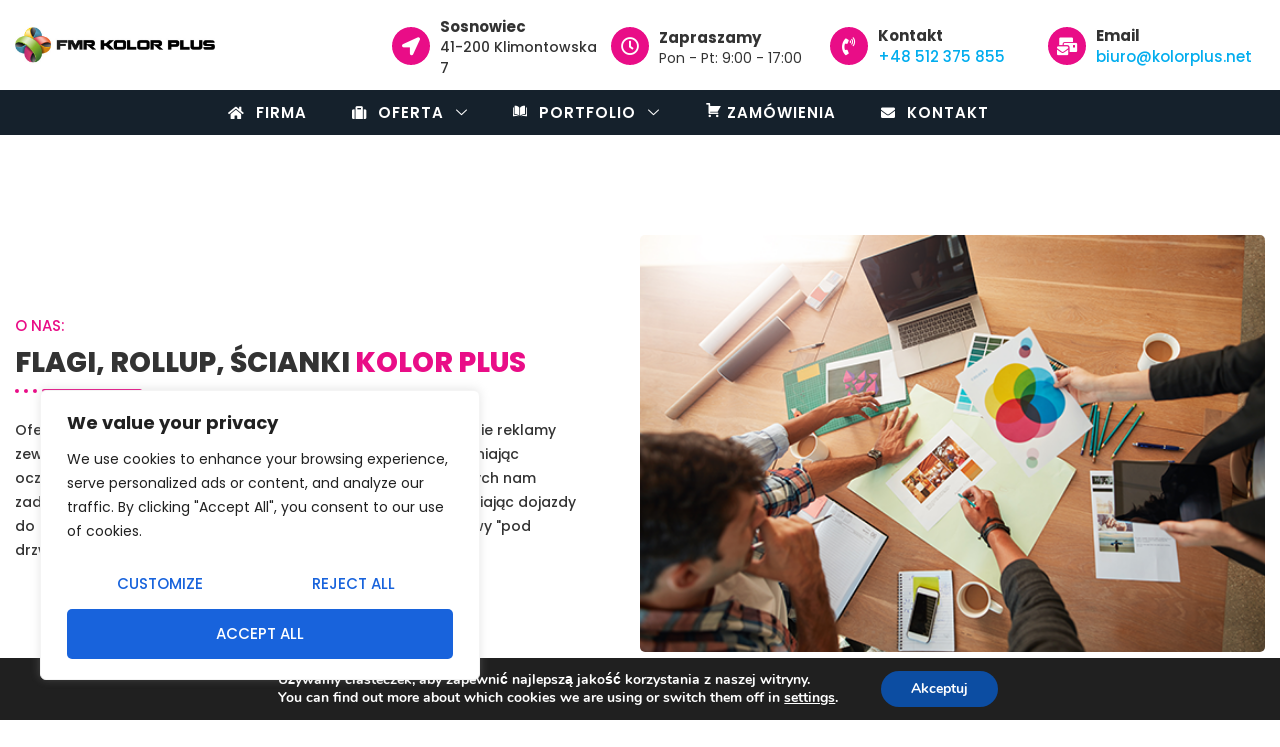

--- FILE ---
content_type: text/css; charset=UTF-8
request_url: https://kolorplus.net/wp-content/uploads/elementor/css/post-9.css?ver=1754603745
body_size: 715
content:
.elementor-kit-9{--e-global-color-primary:#02ADEE;--e-global-color-secondary:#E90D87;--e-global-color-text:#333333;--e-global-color-accent:#FCF201;--e-global-typography-primary-font-family:"Poppins";--e-global-typography-primary-font-size:28px;--e-global-typography-primary-font-weight:800;--e-global-typography-secondary-font-family:"Poppins";--e-global-typography-secondary-font-size:18px;--e-global-typography-secondary-font-weight:600;--e-global-typography-text-font-family:"Poppins";--e-global-typography-text-font-size:14px;--e-global-typography-text-font-weight:500;--e-global-typography-accent-font-family:"Poppins";--e-global-typography-accent-font-size:15px;--e-global-typography-accent-font-weight:500;color:var( --e-global-color-text );font-family:"Poppins", Sans-serif;font-size:16px;font-weight:500;}.elementor-kit-9 button,.elementor-kit-9 input[type="button"],.elementor-kit-9 input[type="submit"],.elementor-kit-9 .elementor-button{background-color:var( --e-global-color-primary );font-family:"Poppins", Sans-serif;font-size:15px;font-weight:500;text-transform:uppercase;color:#FFFFFF;border-style:none;border-radius:5px 5px 5px 5px;padding:13px 45px 13px 45px;}.elementor-kit-9 button:hover,.elementor-kit-9 button:focus,.elementor-kit-9 input[type="button"]:hover,.elementor-kit-9 input[type="button"]:focus,.elementor-kit-9 input[type="submit"]:hover,.elementor-kit-9 input[type="submit"]:focus,.elementor-kit-9 .elementor-button:hover,.elementor-kit-9 .elementor-button:focus{background-color:var( --e-global-color-secondary );border-style:none;border-radius:5px 5px 5px 5px;}.elementor-kit-9 e-page-transition{background-color:#FFBC7D;}.elementor-kit-9 a{color:var( --e-global-color-primary );font-family:var( --e-global-typography-accent-font-family ), Sans-serif;font-size:var( --e-global-typography-accent-font-size );font-weight:var( --e-global-typography-accent-font-weight );}.elementor-kit-9 h2{font-family:var( --e-global-typography-primary-font-family ), Sans-serif;font-size:var( --e-global-typography-primary-font-size );font-weight:var( --e-global-typography-primary-font-weight );}.elementor-kit-9 img{border-style:none;}.elementor-kit-9 label{color:var( --e-global-color-text );font-family:"Poppins", Sans-serif;font-size:15px;font-weight:600;text-transform:uppercase;}.elementor-kit-9 input:not([type="button"]):not([type="submit"]),.elementor-kit-9 textarea,.elementor-kit-9 .elementor-field-textual{font-family:var( --e-global-typography-accent-font-family ), Sans-serif;font-size:var( --e-global-typography-accent-font-size );font-weight:var( --e-global-typography-accent-font-weight );color:var( --e-global-color-text );background-color:#F3F3F3;border-style:none;border-radius:5px 5px 5px 5px;padding:10px 15px 10px 15px;}.elementor-kit-9 input:focus:not([type="button"]):not([type="submit"]),.elementor-kit-9 textarea:focus,.elementor-kit-9 .elementor-field-textual:focus{color:var( --e-global-color-text );background-color:#F3F3F3;box-shadow:0px 0px 0px 0px rgba(0,0,0,0.5);border-style:none;border-radius:5px 5px 5px 5px;}.elementor-section.elementor-section-boxed > .elementor-container{max-width:1400px;}.e-con{--container-max-width:1400px;}.elementor-widget:not(:last-child){margin-block-end:20px;}.elementor-element{--widgets-spacing:20px 20px;}{}h1.entry-title{display:var(--page-title-display);}@media(max-width:1024px){.elementor-kit-9 a{font-size:var( --e-global-typography-accent-font-size );}.elementor-kit-9 h2{font-size:var( --e-global-typography-primary-font-size );}.elementor-kit-9 input:not([type="button"]):not([type="submit"]),.elementor-kit-9 textarea,.elementor-kit-9 .elementor-field-textual{font-size:var( --e-global-typography-accent-font-size );}.elementor-section.elementor-section-boxed > .elementor-container{max-width:1024px;}.e-con{--container-max-width:1024px;}}@media(max-width:767px){.elementor-kit-9 a{font-size:var( --e-global-typography-accent-font-size );}.elementor-kit-9 h2{font-size:var( --e-global-typography-primary-font-size );}.elementor-kit-9 input:not([type="button"]):not([type="submit"]),.elementor-kit-9 textarea,.elementor-kit-9 .elementor-field-textual{font-size:var( --e-global-typography-accent-font-size );}.elementor-section.elementor-section-boxed > .elementor-container{max-width:767px;}.e-con{--container-max-width:767px;}}/* Start custom CSS */.post, .page {
  margin: 0;
}

p {
    margin: 0;
}

a:focus {
    outline: none;
}

.elementskit-navbar-nav > li > a .ekit-menu-icon {
    font-size: 14px;
}

.elementor-swiper-button-prev {
    left: 20px !important;
}

.elementor-swiper-button-next {
  right: 20px !important;
}

.swiper-container-horizontal > .swiper-pagination {
      bottom: 15px !important;
}

.woocommerce-info {
  border-top-color: #00ADEE;
  color: var( --e-global-color-text );
font-family: var( --e-global-typography-text-font-family ), Sans-serif;
font-size: var( --e-global-typography-text-font-size );
font-weight: var( --e-global-typography-text-font-weight );
}

.woocommerce-info::before {
  color: #00ADEE;
}

.woocommerce #respond input#submit, .woocommerce a.button, .woocommerce button.button, .woocommerce input.button {
    background: #00ADEE;
    color: #fff;
    padding: 13px 40px;
    text-transform: uppercase;
    font-size: 15px;
    font-weight: 500;
}

.woocommerce #respond input#submit:hover, .woocommerce a.button:hover, .woocommerce button.button:hover, .woocommerce input.button:hover {
    background: #E90B89;
    color: #fff;
}

a.woocommerce-Button {
    background: #00ADEE !important;
    color: #fff !important;
    border-radius: 5px !important;
}

a.woocommerce-Button:hover {
    background: #E90B89 !important;
    color: #fff !important;
}/* End custom CSS */

--- FILE ---
content_type: text/css; charset=UTF-8
request_url: https://kolorplus.net/wp-content/uploads/elementor/css/post-1902.css?ver=1754603785
body_size: 401
content:
.elementor-1902 .elementor-element.elementor-element-8477b54 > .elementor-container > .elementor-column > .elementor-widget-wrap{align-content:center;align-items:center;}.elementor-1902 .elementor-element.elementor-element-8477b54{overflow:visible;padding:100px 15px 100px 15px;}.elementor-1902 .elementor-element.elementor-element-6f5699c > .elementor-element-populated{padding:0% 10% 0% 0%;}.elementor-1902 .elementor-element.elementor-element-7cf6192 > .elementor-widget-container{padding:0% 0% 0% 0%;}.elementor-1902 .elementor-element.elementor-element-7cf6192 .elementskit-section-title-wraper .elementskit-section-title{color:var( --e-global-color-text );margin:5px 0px 5px 0px;font-family:"Poppins", Sans-serif;font-size:28px;font-weight:800;text-transform:uppercase;}.elementor-1902 .elementor-element.elementor-element-7cf6192 .elementskit-section-title-wraper .elementskit-section-title:hover{color:var( --e-global-color-text );}.elementor-1902 .elementor-element.elementor-element-7cf6192 .elementskit-section-title-wraper .elementskit-section-title > span{color:var( --e-global-color-secondary );}.elementor-1902 .elementor-element.elementor-element-7cf6192 .elementskit-section-title-wraper .elementskit-section-title:hover > span{color:var( --e-global-color-primary );}.elementor-1902 .elementor-element.elementor-element-7cf6192 .elementskit-section-title-wraper .elementskit-section-title span:last-child, .elementor-1902 .elementor-element.elementor-element-7cf6192 .elementskit-section-title-wraper .elementskit-section-title > span{font-family:"Poppins", Sans-serif;font-size:28px;font-weight:800;}.elementor-1902 .elementor-element.elementor-element-7cf6192 .elementskit-section-title-wraper .elementskit-section-subtitle{color:var( --e-global-color-secondary );font-family:"Poppins", Sans-serif;font-size:15px;font-weight:500;text-transform:uppercase;margin:0px 0px 0px 0px;}.elementor-1902 .elementor-element.elementor-element-7cf6192 .elementskit-section-title-wraper p{color:var( --e-global-color-text );font-family:var( --e-global-typography-text-font-family ), Sans-serif;font-size:var( --e-global-typography-text-font-size );font-weight:var( --e-global-typography-text-font-weight );}.elementor-1902 .elementor-element.elementor-element-7cf6192 .elementskit-section-title-wraper .elementskit-border-divider{width:100px;background:var( --e-global-color-secondary );}.elementor-1902 .elementor-element.elementor-element-7cf6192 .elementskit-section-title-wraper .elementskit-border-divider.elementskit-style-long{width:100px;height:4px;color:var( --e-global-color-secondary );}.elementor-1902 .elementor-element.elementor-element-7cf6192 .elementskit-section-title-wraper .elementskit-border-star{width:100px;height:4px;color:var( --e-global-color-secondary );}.elementor-1902 .elementor-element.elementor-element-7cf6192 .elementskit-section-title-wraper .elementskit-border-divider, .elementor-1902 .elementor-element.elementor-element-7cf6192 .elementskit-border-divider::before{height:4px;}.elementor-1902 .elementor-element.elementor-element-7cf6192 .elementskit-section-title-wraper .ekit_heading_separetor_wraper{margin:0px 0px 15px 0px;}.elementor-1902 .elementor-element.elementor-element-7cf6192 .elementskit-section-title-wraper .elementskit-border-divider:before{background-color:var( --e-global-color-secondary );color:var( --e-global-color-secondary );}.elementor-1902 .elementor-element.elementor-element-7cf6192 .elementskit-section-title-wraper .elementskit-border-star:after{background-color:var( --e-global-color-secondary );}.elementor-widget-image .widget-image-caption{color:var( --e-global-color-text );font-family:var( --e-global-typography-text-font-family ), Sans-serif;font-size:var( --e-global-typography-text-font-size );font-weight:var( --e-global-typography-text-font-weight );}.elementor-1902 .elementor-element.elementor-element-ffdf350{text-align:right;}.elementor-1902 .elementor-element.elementor-element-ffdf350 img{width:100%;border-radius:5px 5px 5px 5px;}@media(max-width:1024px) and (min-width:768px){.elementor-1902 .elementor-element.elementor-element-6f5699c{width:50%;}.elementor-1902 .elementor-element.elementor-element-05a7982{width:50%;}}@media(max-width:1024px){.elementor-1902 .elementor-element.elementor-element-8477b54{padding:70px 15px 70px 15px;}.elementor-1902 .elementor-element.elementor-element-6f5699c > .elementor-element-populated{margin:0px 0px 0px 0px;--e-column-margin-right:0px;--e-column-margin-left:0px;padding:0px 0px 0px 0px;}.elementor-1902 .elementor-element.elementor-element-7cf6192 .elementskit-section-title-wraper .elementskit-section-title{font-size:21px;}.elementor-1902 .elementor-element.elementor-element-7cf6192 .elementskit-section-title-wraper .elementskit-section-title span:last-child, .elementor-1902 .elementor-element.elementor-element-7cf6192 .elementskit-section-title-wraper .elementskit-section-title > span{font-size:21px;}.elementor-1902 .elementor-element.elementor-element-7cf6192 .elementskit-section-title-wraper p{font-size:var( --e-global-typography-text-font-size );}.elementor-1902 .elementor-element.elementor-element-05a7982 > .elementor-element-populated{padding:0px 0px 0px 15px;}.elementor-widget-image .widget-image-caption{font-size:var( --e-global-typography-text-font-size );}.elementor-1902 .elementor-element.elementor-element-ffdf350{text-align:left;}.elementor-1902 .elementor-element.elementor-element-ffdf350 img{max-width:100%;}}@media(max-width:767px){.elementor-1902 .elementor-element.elementor-element-8477b54{padding:50px 15px 50px 15px;}.elementor-1902 .elementor-element.elementor-element-6f5699c > .elementor-element-populated{padding:25px 0px 0px 0px;}.elementor-1902 .elementor-element.elementor-element-7cf6192 > .elementor-widget-container{margin:0px 0px 0px 0px;padding:0% 0% 0% 0%;}.elementor-1902 .elementor-element.elementor-element-7cf6192 .elementskit-section-title-wraper p{font-size:var( --e-global-typography-text-font-size );}.elementor-1902 .elementor-element.elementor-element-05a7982 > .elementor-element-populated{padding:0px 0px 0px 0px;}.elementor-widget-image .widget-image-caption{font-size:var( --e-global-typography-text-font-size );}}

--- FILE ---
content_type: text/css; charset=UTF-8
request_url: https://kolorplus.net/wp-content/uploads/elementor/css/post-13.css?ver=1754603745
body_size: 2456
content:
.elementor-13 .elementor-element.elementor-element-75455090 > .elementor-container > .elementor-column > .elementor-widget-wrap{align-content:center;align-items:center;}.elementor-13 .elementor-element.elementor-element-75455090{overflow:visible;transition:background 0.3s, border 0.3s, border-radius 0.3s, box-shadow 0.3s;margin-top:0px;margin-bottom:0px;padding:10px 15px 10px 15px;}.elementor-13 .elementor-element.elementor-element-75455090 > .elementor-background-overlay{transition:background 0.3s, border-radius 0.3s, opacity 0.3s;}.elementor-13 .elementor-element.elementor-element-dbd624f > .elementor-element-populated{margin:0px 0px 0px 0px;--e-column-margin-right:0px;--e-column-margin-left:0px;padding:0px 0px 0px 0px;}.elementor-widget-theme-site-logo .widget-image-caption{color:var( --e-global-color-text );font-family:var( --e-global-typography-text-font-family ), Sans-serif;font-size:var( --e-global-typography-text-font-size );font-weight:var( --e-global-typography-text-font-weight );}.elementor-13 .elementor-element.elementor-element-16555e0{text-align:left;}.elementor-13 .elementor-element.elementor-element-16555e0 img{width:200px;border-style:none;}.elementor-13 .elementor-element.elementor-element-16555e0:hover img{opacity:0.1;}.elementor-13 .elementor-element.elementor-element-6c525d9b > .elementor-element-populated{margin:0px 0px 0px 0px;--e-column-margin-right:0px;--e-column-margin-left:0px;padding:0px 0px 0px 0px;}.elementor-13 .elementor-element.elementor-element-1ff439 > .elementor-container > .elementor-column > .elementor-widget-wrap{align-content:center;align-items:center;}.elementor-13 .elementor-element.elementor-element-1ff439{overflow:visible;margin-top:0px;margin-bottom:0px;padding:0px 0px 0px 0px;}.elementor-13 .elementor-element.elementor-element-4fcbe2c7 > .elementor-element-populated{margin:0px 0px 0px 0px;--e-column-margin-right:0px;--e-column-margin-left:0px;padding:0px 0px 0px 0px;}.elementor-widget-icon-box.elementor-view-stacked .elementor-icon{background-color:var( --e-global-color-primary );}.elementor-widget-icon-box.elementor-view-framed .elementor-icon, .elementor-widget-icon-box.elementor-view-default .elementor-icon{fill:var( --e-global-color-primary );color:var( --e-global-color-primary );border-color:var( --e-global-color-primary );}.elementor-widget-icon-box .elementor-icon-box-title{color:var( --e-global-color-primary );}.elementor-widget-icon-box .elementor-icon-box-title, .elementor-widget-icon-box .elementor-icon-box-title a{font-family:var( --e-global-typography-primary-font-family ), Sans-serif;font-size:var( --e-global-typography-primary-font-size );font-weight:var( --e-global-typography-primary-font-weight );}.elementor-widget-icon-box .elementor-icon-box-description{color:var( --e-global-color-text );font-family:var( --e-global-typography-text-font-family ), Sans-serif;font-size:var( --e-global-typography-text-font-size );font-weight:var( --e-global-typography-text-font-weight );}.elementor-13 .elementor-element.elementor-element-4c9acf6{width:var( --container-widget-width, 165.18% );max-width:165.18%;--container-widget-width:165.18%;--container-widget-flex-grow:0;--icon-box-icon-margin:10px;}.elementor-13 .elementor-element.elementor-element-4c9acf6 > .elementor-widget-container{margin:0px 0px 0px 0px;padding:2px 2px 2px 2px;}.elementor-13 .elementor-element.elementor-element-4c9acf6 .elementor-icon-box-title{margin-bottom:10px;color:var( --e-global-color-text );}.elementor-13 .elementor-element.elementor-element-4c9acf6.elementor-view-stacked .elementor-icon{background-color:var( --e-global-color-secondary );}.elementor-13 .elementor-element.elementor-element-4c9acf6.elementor-view-framed .elementor-icon, .elementor-13 .elementor-element.elementor-element-4c9acf6.elementor-view-default .elementor-icon{fill:var( --e-global-color-secondary );color:var( --e-global-color-secondary );border-color:var( --e-global-color-secondary );}.elementor-13 .elementor-element.elementor-element-4c9acf6.elementor-view-stacked .elementor-icon:hover{background-color:var( --e-global-color-primary );fill:#FFFFFF;color:#FFFFFF;}.elementor-13 .elementor-element.elementor-element-4c9acf6.elementor-view-framed .elementor-icon:hover, .elementor-13 .elementor-element.elementor-element-4c9acf6.elementor-view-default .elementor-icon:hover{fill:var( --e-global-color-primary );color:var( --e-global-color-primary );border-color:var( --e-global-color-primary );}.elementor-13 .elementor-element.elementor-element-4c9acf6.elementor-view-framed .elementor-icon:hover{background-color:#FFFFFF;}.elementor-13 .elementor-element.elementor-element-4c9acf6 .elementor-icon{font-size:18px;padding:10px;}.elementor-13 .elementor-element.elementor-element-4c9acf6 .elementor-icon-box-title, .elementor-13 .elementor-element.elementor-element-4c9acf6 .elementor-icon-box-title a{font-family:"Poppins", Sans-serif;font-size:15px;font-weight:700;line-height:0px;}.elementor-13 .elementor-element.elementor-element-4c9acf6 .elementor-icon-box-description{font-family:var( --e-global-typography-text-font-family ), Sans-serif;font-size:var( --e-global-typography-text-font-size );font-weight:var( --e-global-typography-text-font-weight );}.elementor-13 .elementor-element.elementor-element-682cab4d > .elementor-element-populated{margin:0px 0px 0px 0px;--e-column-margin-right:0px;--e-column-margin-left:0px;padding:0px 0px 0px 0px;}.elementor-13 .elementor-element.elementor-element-2ebce4b > .elementor-widget-container{margin:0px 0px 0px 0px;padding:2px 2px 2px 2px;}.elementor-13 .elementor-element.elementor-element-2ebce4b{--icon-box-icon-margin:10px;}.elementor-13 .elementor-element.elementor-element-2ebce4b .elementor-icon-box-title{margin-bottom:10px;color:var( --e-global-color-text );}.elementor-13 .elementor-element.elementor-element-2ebce4b.elementor-view-stacked .elementor-icon{background-color:var( --e-global-color-secondary );}.elementor-13 .elementor-element.elementor-element-2ebce4b.elementor-view-framed .elementor-icon, .elementor-13 .elementor-element.elementor-element-2ebce4b.elementor-view-default .elementor-icon{fill:var( --e-global-color-secondary );color:var( --e-global-color-secondary );border-color:var( --e-global-color-secondary );}.elementor-13 .elementor-element.elementor-element-2ebce4b.elementor-view-stacked .elementor-icon:hover{background-color:var( --e-global-color-primary );fill:#FFFFFF;color:#FFFFFF;}.elementor-13 .elementor-element.elementor-element-2ebce4b.elementor-view-framed .elementor-icon:hover, .elementor-13 .elementor-element.elementor-element-2ebce4b.elementor-view-default .elementor-icon:hover{fill:var( --e-global-color-primary );color:var( --e-global-color-primary );border-color:var( --e-global-color-primary );}.elementor-13 .elementor-element.elementor-element-2ebce4b.elementor-view-framed .elementor-icon:hover{background-color:#FFFFFF;}.elementor-13 .elementor-element.elementor-element-2ebce4b .elementor-icon{font-size:18px;padding:10px;}.elementor-13 .elementor-element.elementor-element-2ebce4b .elementor-icon-box-title, .elementor-13 .elementor-element.elementor-element-2ebce4b .elementor-icon-box-title a{font-family:"Poppins", Sans-serif;font-size:15px;font-weight:700;line-height:0px;}.elementor-13 .elementor-element.elementor-element-2ebce4b .elementor-icon-box-description{font-family:"Poppins", Sans-serif;font-size:14px;font-weight:400;}.elementor-13 .elementor-element.elementor-element-4aba5bfe > .elementor-element-populated{margin:0px 0px 0px 0px;--e-column-margin-right:0px;--e-column-margin-left:0px;padding:0px 0px 0px 0px;}.elementor-13 .elementor-element.elementor-element-51b0a64 > .elementor-widget-container{margin:0px 0px 0px 0px;padding:2px 2px 2px 2px;}.elementor-13 .elementor-element.elementor-element-51b0a64{--icon-box-icon-margin:10px;}.elementor-13 .elementor-element.elementor-element-51b0a64 .elementor-icon-box-title{margin-bottom:10px;color:var( --e-global-color-text );}.elementor-13 .elementor-element.elementor-element-51b0a64.elementor-view-stacked .elementor-icon{background-color:var( --e-global-color-secondary );}.elementor-13 .elementor-element.elementor-element-51b0a64.elementor-view-framed .elementor-icon, .elementor-13 .elementor-element.elementor-element-51b0a64.elementor-view-default .elementor-icon{fill:var( --e-global-color-secondary );color:var( --e-global-color-secondary );border-color:var( --e-global-color-secondary );}.elementor-13 .elementor-element.elementor-element-51b0a64.elementor-view-stacked .elementor-icon:hover{background-color:var( --e-global-color-primary );fill:#FFFFFF;color:#FFFFFF;}.elementor-13 .elementor-element.elementor-element-51b0a64.elementor-view-framed .elementor-icon:hover, .elementor-13 .elementor-element.elementor-element-51b0a64.elementor-view-default .elementor-icon:hover{fill:var( --e-global-color-primary );color:var( --e-global-color-primary );border-color:var( --e-global-color-primary );}.elementor-13 .elementor-element.elementor-element-51b0a64.elementor-view-framed .elementor-icon:hover{background-color:#FFFFFF;}.elementor-13 .elementor-element.elementor-element-51b0a64 .elementor-icon{font-size:18px;padding:10px;}.elementor-13 .elementor-element.elementor-element-51b0a64 .elementor-icon-box-title, .elementor-13 .elementor-element.elementor-element-51b0a64 .elementor-icon-box-title a{font-family:"Poppins", Sans-serif;font-size:15px;font-weight:700;line-height:0px;}.elementor-13 .elementor-element.elementor-element-51b0a64 .elementor-icon-box-description{font-family:"Poppins", Sans-serif;font-size:14px;font-weight:400;}.elementor-13 .elementor-element.elementor-element-27ed3a4 > .elementor-widget-container{margin:0px 0px 0px 0px;padding:2px 2px 2px 2px;}.elementor-13 .elementor-element.elementor-element-27ed3a4{--icon-box-icon-margin:10px;}.elementor-13 .elementor-element.elementor-element-27ed3a4 .elementor-icon-box-title{margin-bottom:10px;color:var( --e-global-color-text );}.elementor-13 .elementor-element.elementor-element-27ed3a4.elementor-view-stacked .elementor-icon{background-color:var( --e-global-color-secondary );}.elementor-13 .elementor-element.elementor-element-27ed3a4.elementor-view-framed .elementor-icon, .elementor-13 .elementor-element.elementor-element-27ed3a4.elementor-view-default .elementor-icon{fill:var( --e-global-color-secondary );color:var( --e-global-color-secondary );border-color:var( --e-global-color-secondary );}.elementor-13 .elementor-element.elementor-element-27ed3a4.elementor-view-stacked .elementor-icon:hover{background-color:var( --e-global-color-primary );fill:#FFFFFF;color:#FFFFFF;}.elementor-13 .elementor-element.elementor-element-27ed3a4.elementor-view-framed .elementor-icon:hover, .elementor-13 .elementor-element.elementor-element-27ed3a4.elementor-view-default .elementor-icon:hover{fill:var( --e-global-color-primary );color:var( --e-global-color-primary );border-color:var( --e-global-color-primary );}.elementor-13 .elementor-element.elementor-element-27ed3a4.elementor-view-framed .elementor-icon:hover{background-color:#FFFFFF;}.elementor-13 .elementor-element.elementor-element-27ed3a4 .elementor-icon{font-size:18px;padding:10px;}.elementor-13 .elementor-element.elementor-element-27ed3a4 .elementor-icon-box-title, .elementor-13 .elementor-element.elementor-element-27ed3a4 .elementor-icon-box-title a{font-family:"Poppins", Sans-serif;font-size:15px;font-weight:700;line-height:0px;}.elementor-13 .elementor-element.elementor-element-27ed3a4 .elementor-icon-box-description{font-family:"Poppins", Sans-serif;font-size:14px;font-weight:400;}.elementor-13 .elementor-element.elementor-element-48e684f9 > .elementor-container > .elementor-column > .elementor-widget-wrap{align-content:center;align-items:center;}.elementor-13 .elementor-element.elementor-element-48e684f9:not(.elementor-motion-effects-element-type-background), .elementor-13 .elementor-element.elementor-element-48e684f9 > .elementor-motion-effects-container > .elementor-motion-effects-layer{background-color:#15212C;}.elementor-13 .elementor-element.elementor-element-48e684f9{border-style:solid;border-width:0px 0px 0px 0px;border-color:var( --e-global-color-accent );transition:background 0.3s, border 0.3s, border-radius 0.3s, box-shadow 0.3s;margin-top:-1px;margin-bottom:-1px;padding:0px 15px 0px 15px;overflow:visible;}.elementor-13 .elementor-element.elementor-element-48e684f9 > .elementor-background-overlay{transition:background 0.3s, border-radius 0.3s, opacity 0.3s;}.elementor-13 .elementor-element.elementor-element-48e684f9.ekit-sticky--effects{background-color:var( --e-global-color-text );}.elementor-13 .elementor-element.elementor-element-08c4d01 > .elementor-element-populated{margin:0px 0px 0px 0px;--e-column-margin-right:0px;--e-column-margin-left:0px;padding:0px 0px 0px 0px;}.elementor-13 .elementor-element.elementor-element-70b718a .elementskit-menu-container{background-color:transparent;height:45px;background-image:linear-gradient(180deg, #FFFFFF00 0%, #F2295B00 100%);border-radius:0px 0px 0px 0px;}.elementor-13 .elementor-element.elementor-element-70b718a .elementskit-navbar-nav > li > a{background-color:transparent;font-family:"Poppins", Sans-serif;font-size:15px;font-weight:600;text-transform:uppercase;letter-spacing:1px;background-image:radial-gradient(at center center, #FFFFFF 0%, #FFFFFF 100%);color:#FFFFFF;border-radius:0px 0px 0px 0px;padding:0px 25px 0px 25px;}.elementor-13 .elementor-element.elementor-element-70b718a .elementskit-navbar-nav > li > a:hover, .elementor-13 .elementor-element.elementor-element-70b718a .elementskit-navbar-nav > li > a:focus, .elementor-13 .elementor-element.elementor-element-70b718a .elementskit-navbar-nav > li > a:active, .elementor-13 .elementor-element.elementor-element-70b718a .elementskit-navbar-nav > li:hover > a{background-color:transparent;background-image:linear-gradient(180deg, #FEFEFE 0%, #FFFFFF 100%);}.elementor-13 .elementor-element.elementor-element-70b718a .elementskit-navbar-nav > li.current-menu-item > a,.elementor-13 .elementor-element.elementor-element-70b718a .elementskit-navbar-nav > li.current-menu-ancestor > a{background-color:transparent;background-image:linear-gradient(180deg, #EAEAEA 0%, #EAEAEA 100%);}.elementor-13 .elementor-element.elementor-element-70b718a .elementskit-navbar-nav .elementskit-submenu-panel{background-color:#FFFFFF;border-style:none;border-radius:0px 0px 0px 0px;min-width:220px;box-shadow:0px 0px 0px 0px rgba(0,0,0,0.5);}.elementor-13 .elementor-element.elementor-element-70b718a .elementskit-menu-hamburger{background-color:#02ADEE;float:right;border-style:none;}.elementor-13 .elementor-element.elementor-element-70b718a > .elementor-widget-container{box-shadow:0px 0px 0px 0px rgba(0,0,0,0.5);}.elementor-13 .elementor-element.elementor-element-70b718a:hover .elementor-widget-container{box-shadow:0px 0px 0px 0px rgba(0,0,0,0.5);}.elementor-13 .elementor-element.elementor-element-70b718a .elementskit-navbar-nav > li > a:hover{color:#FFFFFF;}.elementor-13 .elementor-element.elementor-element-70b718a .elementskit-navbar-nav > li > a:focus{color:#FFFFFF;}.elementor-13 .elementor-element.elementor-element-70b718a .elementskit-navbar-nav > li > a:active{color:#FFFFFF;}.elementor-13 .elementor-element.elementor-element-70b718a .elementskit-navbar-nav > li:hover > a{color:#FFFFFF;}.elementor-13 .elementor-element.elementor-element-70b718a .elementskit-navbar-nav > li:hover > a .elementskit-submenu-indicator{color:#FFFFFF;}.elementor-13 .elementor-element.elementor-element-70b718a .elementskit-navbar-nav > li > a:hover .elementskit-submenu-indicator{color:#FFFFFF;}.elementor-13 .elementor-element.elementor-element-70b718a .elementskit-navbar-nav > li > a:focus .elementskit-submenu-indicator{color:#FFFFFF;}.elementor-13 .elementor-element.elementor-element-70b718a .elementskit-navbar-nav > li > a:active .elementskit-submenu-indicator{color:#FFFFFF;}.elementor-13 .elementor-element.elementor-element-70b718a .elementskit-navbar-nav > li.current-menu-item > a{color:#FFFFFF;}.elementor-13 .elementor-element.elementor-element-70b718a .elementskit-navbar-nav > li.current-menu-ancestor > a{color:#FFFFFF;}.elementor-13 .elementor-element.elementor-element-70b718a .elementskit-navbar-nav > li.current-menu-ancestor > a .elementskit-submenu-indicator{color:#FFFFFF;}.elementor-13 .elementor-element.elementor-element-70b718a .elementskit-navbar-nav > li{margin:0px 5px 0px 0px;}.elementor-13 .elementor-element.elementor-element-70b718a .elementskit-navbar-nav > li > a .elementskit-submenu-indicator{color:#FFFFFF;fill:#FFFFFF;}.elementor-13 .elementor-element.elementor-element-70b718a .elementskit-navbar-nav > li > a .ekit-submenu-indicator-icon{color:#FFFFFF;fill:#FFFFFF;}.elementor-13 .elementor-element.elementor-element-70b718a .elementskit-navbar-nav-default .elementskit-dropdown-has>a .elementskit-submenu-indicator{margin:0px 0px 0px 10px;}.elementor-13 .elementor-element.elementor-element-70b718a .elementskit-navbar-nav-default .elementskit-dropdown-has>a .ekit-submenu-indicator-icon{margin:0px 0px 0px 10px;}.elementor-13 .elementor-element.elementor-element-70b718a .elementskit-navbar-nav .elementskit-submenu-panel > li > a{font-family:"Poppins", Sans-serif;font-size:15px;font-weight:600;text-transform:uppercase;padding:5px 0px 5px 25px;color:var( --e-global-color-text );border-style:solid;border-width:0px 0px 1px 0px;border-color:#CCCCCC;}.elementor-13 .elementor-element.elementor-element-70b718a .elementskit-navbar-nav .elementskit-submenu-panel > li > a:hover{color:var( --e-global-color-primary );}.elementor-13 .elementor-element.elementor-element-70b718a .elementskit-navbar-nav .elementskit-submenu-panel > li > a:focus{color:var( --e-global-color-primary );}.elementor-13 .elementor-element.elementor-element-70b718a .elementskit-navbar-nav .elementskit-submenu-panel > li > a:active{color:var( --e-global-color-primary );}.elementor-13 .elementor-element.elementor-element-70b718a .elementskit-navbar-nav .elementskit-submenu-panel > li:hover > a{color:var( --e-global-color-primary );}.elementor-13 .elementor-element.elementor-element-70b718a .elementskit-navbar-nav .elementskit-submenu-panel > li.current-menu-item > a{color:var( --e-global-color-primary );}.elementor-13 .elementor-element.elementor-element-70b718a .elementskit-submenu-panel{padding:5px 0px 5px 0px;}.elementor-13 .elementor-element.elementor-element-70b718a .elementskit-menu-hamburger .elementskit-menu-hamburger-icon{background-color:#FFFFFF;}.elementor-13 .elementor-element.elementor-element-70b718a .elementskit-menu-hamburger > .ekit-menu-icon{color:#FFFFFF;}.elementor-13 .elementor-element.elementor-element-70b718a .elementskit-menu-hamburger:hover{border-style:none;}.elementor-13 .elementor-element.elementor-element-70b718a .elementskit-menu-hamburger:hover .elementskit-menu-hamburger-icon{background-color:#FFFFFF;}.elementor-13 .elementor-element.elementor-element-70b718a .elementskit-menu-hamburger:hover > .ekit-menu-icon{color:#FFFFFF;}.elementor-13 .elementor-element.elementor-element-70b718a .elementskit-menu-close{border-style:none;color:#FFFFFF;}.elementor-13 .elementor-element.elementor-element-70b718a .elementskit-menu-close:hover{border-style:none;color:#FFFFFF;}.elementor-13 .elementor-element.elementor-element-539e7498 > .elementor-element-populated{margin:0px 0px 0px 0px;--e-column-margin-right:0px;--e-column-margin-left:0px;padding:0px 0px 0px 0px;}.elementor-13 .elementor-element.elementor-element-63b0778 .elementskit-navbar-nav > li > a:hover, .elementor-13 .elementor-element.elementor-element-63b0778 .elementskit-navbar-nav > li > a:focus, .elementor-13 .elementor-element.elementor-element-63b0778 .elementskit-navbar-nav > li > a:active, .elementor-13 .elementor-element.elementor-element-63b0778 .elementskit-navbar-nav > li:hover > a{background-color:var( --e-global-color-primary );}.elementor-13 .elementor-element.elementor-element-63b0778 .elementskit-navbar-nav > li.current-menu-item > a,.elementor-13 .elementor-element.elementor-element-63b0778 .elementskit-navbar-nav > li.current-menu-ancestor > a{background-color:var( --e-global-color-primary );}.elementor-13 .elementor-element.elementor-element-63b0778 .elementskit-navbar-nav .elementskit-submenu-panel{background-color:#FFFFFF;border-style:none;border-radius:0px 0px 0px 0px;min-width:220px;}.elementor-13 .elementor-element.elementor-element-63b0778 .elementskit-menu-container{height:45px;border-radius:0px 0px 0px 0px;}.elementor-13 .elementor-element.elementor-element-63b0778 .elementskit-navbar-nav > li > a{font-family:"Poppins", Sans-serif;font-size:15px;font-weight:600;text-transform:uppercase;letter-spacing:1px;color:#FFFFFF;border-radius:0px 0px 0px 0px;padding:0px 20px 0px 20px;}.elementor-13 .elementor-element.elementor-element-63b0778 .elementskit-navbar-nav > li > a:hover{color:#FFFFFF;}.elementor-13 .elementor-element.elementor-element-63b0778 .elementskit-navbar-nav > li > a:focus{color:#FFFFFF;}.elementor-13 .elementor-element.elementor-element-63b0778 .elementskit-navbar-nav > li > a:active{color:#FFFFFF;}.elementor-13 .elementor-element.elementor-element-63b0778 .elementskit-navbar-nav > li:hover > a{color:#FFFFFF;}.elementor-13 .elementor-element.elementor-element-63b0778 .elementskit-navbar-nav > li:hover > a .elementskit-submenu-indicator{color:#FFFFFF;}.elementor-13 .elementor-element.elementor-element-63b0778 .elementskit-navbar-nav > li > a:hover .elementskit-submenu-indicator{color:#FFFFFF;}.elementor-13 .elementor-element.elementor-element-63b0778 .elementskit-navbar-nav > li > a:focus .elementskit-submenu-indicator{color:#FFFFFF;}.elementor-13 .elementor-element.elementor-element-63b0778 .elementskit-navbar-nav > li > a:active .elementskit-submenu-indicator{color:#FFFFFF;}.elementor-13 .elementor-element.elementor-element-63b0778 .elementskit-navbar-nav > li.current-menu-item > a{color:#FFFFFF;}.elementor-13 .elementor-element.elementor-element-63b0778 .elementskit-navbar-nav > li.current-menu-ancestor > a{color:#FFFFFF;}.elementor-13 .elementor-element.elementor-element-63b0778 .elementskit-navbar-nav > li.current-menu-ancestor > a .elementskit-submenu-indicator{color:#FFFFFF;}.elementor-13 .elementor-element.elementor-element-63b0778 .elementskit-navbar-nav > li{margin:0px 5px 0px 0px;}.elementor-13 .elementor-element.elementor-element-63b0778 .elementskit-navbar-nav > li > a .elementskit-submenu-indicator{color:#FFFFFF;fill:#FFFFFF;}.elementor-13 .elementor-element.elementor-element-63b0778 .elementskit-navbar-nav > li > a .ekit-submenu-indicator-icon{color:#FFFFFF;fill:#FFFFFF;}.elementor-13 .elementor-element.elementor-element-63b0778 .elementskit-navbar-nav-default .elementskit-dropdown-has>a .elementskit-submenu-indicator{margin:0px 0px 0px 12px;}.elementor-13 .elementor-element.elementor-element-63b0778 .elementskit-navbar-nav-default .elementskit-dropdown-has>a .ekit-submenu-indicator-icon{margin:0px 0px 0px 12px;}.elementor-13 .elementor-element.elementor-element-63b0778 .elementskit-navbar-nav .elementskit-submenu-panel > li > a{font-family:"Poppins", Sans-serif;font-size:15px;font-weight:600;text-transform:uppercase;padding:5px 0px 5px 25px;color:var( --e-global-color-text );border-style:solid;border-width:0px 0px 1px 0px;border-color:#CCCCCC;}.elementor-13 .elementor-element.elementor-element-63b0778 .elementskit-navbar-nav .elementskit-submenu-panel > li > a:hover{color:var( --e-global-color-primary );}.elementor-13 .elementor-element.elementor-element-63b0778 .elementskit-navbar-nav .elementskit-submenu-panel > li > a:focus{color:var( --e-global-color-primary );}.elementor-13 .elementor-element.elementor-element-63b0778 .elementskit-navbar-nav .elementskit-submenu-panel > li > a:active{color:var( --e-global-color-primary );}.elementor-13 .elementor-element.elementor-element-63b0778 .elementskit-navbar-nav .elementskit-submenu-panel > li:hover > a{color:var( --e-global-color-primary );}.elementor-13 .elementor-element.elementor-element-63b0778 .elementskit-navbar-nav .elementskit-submenu-panel > li.current-menu-item > a{color:var( --e-global-color-primary );}.elementor-13 .elementor-element.elementor-element-63b0778 .elementskit-navbar-nav .elementskit-submenu-panel > li:last-child > a{border-style:none;}.elementor-13 .elementor-element.elementor-element-63b0778 .elementskit-navbar-nav .elementskit-submenu-panel > li:first-child > a{border-style:solid;border-width:0px 0px 1px 0px;border-color:#CCCCCC;}.elementor-13 .elementor-element.elementor-element-63b0778 .elementskit-submenu-panel{padding:5px 0px 5px 0px;}.elementor-13 .elementor-element.elementor-element-63b0778 .elementskit-menu-hamburger{float:right;border-style:none;}.elementor-13 .elementor-element.elementor-element-63b0778 .elementskit-menu-hamburger .elementskit-menu-hamburger-icon{background-color:#FFFFFF;}.elementor-13 .elementor-element.elementor-element-63b0778 .elementskit-menu-hamburger > .ekit-menu-icon{color:#FFFFFF;}.elementor-13 .elementor-element.elementor-element-63b0778 .elementskit-menu-hamburger:hover .elementskit-menu-hamburger-icon{background-color:rgba(0, 0, 0, 0.5);}.elementor-13 .elementor-element.elementor-element-63b0778 .elementskit-menu-hamburger:hover > .ekit-menu-icon{color:rgba(0, 0, 0, 0.5);}.elementor-13 .elementor-element.elementor-element-63b0778 .elementskit-menu-close{border-style:none;color:#FFFFFF;}.elementor-13 .elementor-element.elementor-element-63b0778 .elementskit-menu-close:hover{color:rgba(0, 0, 0, 0.5);}.elementor-13 .elementor-element.elementor-element-1e9be3ef > .elementor-element-populated{margin:0px 0px 0px 0px;--e-column-margin-right:0px;--e-column-margin-left:0px;padding:0px 0px 0px 0px;}.elementor-13 .elementor-element.elementor-element-4f41758{overflow:visible;}.elementor-13{margin:0px 0px 0px 0px;padding:0px 0px 0px 0px;}@media(max-width:1024px){.elementor-13 .elementor-element.elementor-element-75455090{padding:10px 15px 10px 15px;}.elementor-widget-theme-site-logo .widget-image-caption{font-size:var( --e-global-typography-text-font-size );}.elementor-widget-icon-box .elementor-icon-box-title, .elementor-widget-icon-box .elementor-icon-box-title a{font-size:var( --e-global-typography-primary-font-size );}.elementor-widget-icon-box .elementor-icon-box-description{font-size:var( --e-global-typography-text-font-size );}.elementor-13 .elementor-element.elementor-element-4c9acf6 .elementor-icon-box-description{font-size:var( --e-global-typography-text-font-size );}.elementor-13 .elementor-element.elementor-element-2ebce4b .elementor-icon-box-wrapper{text-align:left;}.elementor-13 .elementor-element.elementor-element-2ebce4b .elementor-icon-box-title{margin-bottom:10px;}.elementor-13 .elementor-element.elementor-element-51b0a64{width:var( --container-widget-width, 297.094px );max-width:297.094px;--container-widget-width:297.094px;--container-widget-flex-grow:0;}.elementor-13 .elementor-element.elementor-element-48e684f9{padding:5px 15px 5px 15px;}.elementor-13 .elementor-element.elementor-element-70b718a{width:var( --container-widget-width, 66.989px );max-width:66.989px;--container-widget-width:66.989px;--container-widget-flex-grow:0;}.elementor-13 .elementor-element.elementor-element-70b718a .elementskit-menu-container{background-color:#FFFFFF;max-width:350px;border-radius:0px 0px 0px 0px;}.elementor-13 .elementor-element.elementor-element-70b718a .elementskit-navbar-nav li a .ekit-menu-icon{padding:0px 0px 0px 0px;}.elementor-13 .elementor-element.elementor-element-70b718a .elementskit-navbar-nav > li > a{background-color:transparent;background-image:radial-gradient(at center center, #FFFFFF 0%, #FFFFFF 0%);color:#333333;padding:10px 15px 5px 15px;}.elementor-13 .elementor-element.elementor-element-70b718a .elementskit-navbar-nav > li > a:hover{color:#02ADEE;}.elementor-13 .elementor-element.elementor-element-70b718a .elementskit-navbar-nav > li > a:focus{color:#02ADEE;}.elementor-13 .elementor-element.elementor-element-70b718a .elementskit-navbar-nav > li > a:active{color:#02ADEE;}.elementor-13 .elementor-element.elementor-element-70b718a .elementskit-navbar-nav > li:hover > a{color:#02ADEE;}.elementor-13 .elementor-element.elementor-element-70b718a .elementskit-navbar-nav > li:hover > a .elementskit-submenu-indicator{color:#02ADEE;}.elementor-13 .elementor-element.elementor-element-70b718a .elementskit-navbar-nav > li > a:hover .elementskit-submenu-indicator{color:#02ADEE;}.elementor-13 .elementor-element.elementor-element-70b718a .elementskit-navbar-nav > li > a:focus .elementskit-submenu-indicator{color:#02ADEE;}.elementor-13 .elementor-element.elementor-element-70b718a .elementskit-navbar-nav > li > a:active .elementskit-submenu-indicator{color:#02ADEE;}.elementor-13 .elementor-element.elementor-element-70b718a .elementskit-navbar-nav > li.current-menu-item > a{color:#02ADEE;}.elementor-13 .elementor-element.elementor-element-70b718a .elementskit-navbar-nav > li.current-menu-ancestor > a{color:#02ADEE;}.elementor-13 .elementor-element.elementor-element-70b718a .elementskit-navbar-nav > li.current-menu-ancestor > a .elementskit-submenu-indicator{color:#02ADEE;}.elementor-13 .elementor-element.elementor-element-70b718a .elementskit-navbar-nav > li{margin:0px 0px 0px 0px;}.elementor-13 .elementor-element.elementor-element-70b718a .elementskit-navbar-nav-default .elementskit-dropdown-has>a .elementskit-submenu-indicator{margin:0px 0px 0px 0px;}.elementor-13 .elementor-element.elementor-element-70b718a .elementskit-navbar-nav-default .elementskit-dropdown-has>a .ekit-submenu-indicator-icon{margin:0px 0px 0px 0px;}.elementor-13 .elementor-element.elementor-element-70b718a .elementskit-navbar-nav .elementskit-submenu-panel > li > a{font-size:12px;padding:5px 0px 5px 15px;color:#034B52;border-width:0px 0px 1px 0px;}.elementor-13 .elementor-element.elementor-element-70b718a .elementskit-navbar-nav .elementskit-submenu-panel > li > a:hover{color:var( --e-global-color-primary );}.elementor-13 .elementor-element.elementor-element-70b718a .elementskit-navbar-nav .elementskit-submenu-panel > li > a:focus{color:var( --e-global-color-primary );}.elementor-13 .elementor-element.elementor-element-70b718a .elementskit-navbar-nav .elementskit-submenu-panel > li > a:active{color:var( --e-global-color-primary );}.elementor-13 .elementor-element.elementor-element-70b718a .elementskit-navbar-nav .elementskit-submenu-panel > li:hover > a{color:var( --e-global-color-primary );}.elementor-13 .elementor-element.elementor-element-70b718a .elementskit-navbar-nav .elementskit-submenu-panel > li.current-menu-item > a{color:var( --e-global-color-primary );}.elementor-13 .elementor-element.elementor-element-70b718a .elementskit-submenu-panel{padding:0px 0px 0px 0px;}.elementor-13 .elementor-element.elementor-element-70b718a .elementskit-menu-hamburger{float:left;padding:5px 10px 5px 10px;width:52px;border-radius:5px;}.elementor-13 .elementor-element.elementor-element-70b718a .elementskit-menu-hamburger > .ekit-menu-icon{font-size:24px;}.elementor-13 .elementor-element.elementor-element-70b718a .elementskit-menu-close{padding:8px 8px 8px 8px;margin:15px 12px 12px 12px;width:45px;border-radius:3px;}.elementor-13 .elementor-element.elementor-element-70b718a .elementskit-nav-logo > img{max-width:235px;max-height:50px;}.elementor-13 .elementor-element.elementor-element-70b718a .elementskit-nav-logo{margin:5px 5px 5px 5px;padding:5px 5px 5px 5px;}.elementor-13 .elementor-element.elementor-element-539e7498 > .elementor-element-populated{text-align:center;}.elementor-13 .elementor-element.elementor-element-63b0778 .elementskit-nav-identity-panel{padding:0px 0px 0px 0px;}.elementor-13 .elementor-element.elementor-element-63b0778 .elementskit-menu-container{max-width:350px;border-radius:0px 0px 0px 0px;}.elementor-13 .elementor-element.elementor-element-63b0778 .elementskit-navbar-nav li a .ekit-menu-icon{padding:0px 0px 0px 0px;}.elementor-13 .elementor-element.elementor-element-63b0778 .elementskit-navbar-nav > li > a{color:#000000;padding:10px 15px 10px 15px;}.elementor-13 .elementor-element.elementor-element-63b0778 .elementskit-navbar-nav .elementskit-submenu-panel > li > a{padding:15px 15px 15px 15px;}.elementor-13 .elementor-element.elementor-element-63b0778 .elementskit-navbar-nav .elementskit-submenu-panel{border-radius:0px 0px 0px 0px;}.elementor-13 .elementor-element.elementor-element-63b0778 .elementskit-menu-hamburger{padding:5px 10px 5px 10px;width:52px;border-radius:5px;}.elementor-13 .elementor-element.elementor-element-63b0778 .elementskit-menu-hamburger > .ekit-menu-icon{font-size:24px;}.elementor-13 .elementor-element.elementor-element-63b0778 .elementskit-menu-close{padding:8px 8px 8px 8px;margin:15px 12px 12px 12px;width:45px;border-radius:3px;}.elementor-13 .elementor-element.elementor-element-63b0778 .elementskit-nav-logo > img{max-width:160px;}.elementor-13 .elementor-element.elementor-element-63b0778 .elementskit-nav-logo{margin:0px 0px 5px 0px;padding:5px 5px 5px 5px;}}@media(max-width:767px){.elementor-13 .elementor-element.elementor-element-75455090{padding:10px 15px 10px 15px;}.elementor-13 .elementor-element.elementor-element-dbd624f{width:50%;}.elementor-13 .elementor-element.elementor-element-dbd624f > .elementor-element-populated{margin:0px 0px 0px 0px;--e-column-margin-right:0px;--e-column-margin-left:0px;padding:0px 0px 0px 0px;}.elementor-widget-theme-site-logo .widget-image-caption{font-size:var( --e-global-typography-text-font-size );}.elementor-13 .elementor-element.elementor-element-16555e0{width:var( --container-widget-width, 248px );max-width:248px;--container-widget-width:248px;--container-widget-flex-grow:0;text-align:left;}.elementor-13 .elementor-element.elementor-element-16555e0 > .elementor-widget-container{margin:0px 0px 0px 0px;padding:0px 0px 0px 0px;}.elementor-13 .elementor-element.elementor-element-16555e0 img{width:300px;max-width:100%;height:100%;}.elementor-13 .elementor-element.elementor-element-4fcbe2c7{width:33%;}.elementor-widget-icon-box .elementor-icon-box-title, .elementor-widget-icon-box .elementor-icon-box-title a{font-size:var( --e-global-typography-primary-font-size );}.elementor-widget-icon-box .elementor-icon-box-description{font-size:var( --e-global-typography-text-font-size );}.elementor-13 .elementor-element.elementor-element-4c9acf6 .elementor-icon{font-size:25px;}.elementor-13 .elementor-element.elementor-element-4c9acf6 .elementor-icon-box-description{font-size:var( --e-global-typography-text-font-size );}.elementor-13 .elementor-element.elementor-element-682cab4d{width:33%;}.elementor-13 .elementor-element.elementor-element-2ebce4b .elementor-icon{font-size:25px;}.elementor-13 .elementor-element.elementor-element-4aba5bfe{width:34%;}.elementor-13 .elementor-element.elementor-element-51b0a64 .elementor-icon{font-size:25px;}.elementor-13 .elementor-element.elementor-element-27ed3a4 .elementor-icon{font-size:25px;}.elementor-13 .elementor-element.elementor-element-48e684f9{padding:10px 10px 10px 10px;}.elementor-13 .elementor-element.elementor-element-08c4d01{width:50%;}.elementor-13 .elementor-element.elementor-element-70b718a{width:var( --container-widget-width, 66.989px );max-width:66.989px;--container-widget-width:66.989px;--container-widget-flex-grow:0;}.elementor-13 .elementor-element.elementor-element-70b718a .elementskit-navbar-nav > li > a{color:#333333;}.elementor-13 .elementor-element.elementor-element-70b718a .elementskit-navbar-nav > li > a:hover{color:var( --e-global-color-primary );}.elementor-13 .elementor-element.elementor-element-70b718a .elementskit-navbar-nav > li > a:focus{color:var( --e-global-color-primary );}.elementor-13 .elementor-element.elementor-element-70b718a .elementskit-navbar-nav > li > a:active{color:var( --e-global-color-primary );}.elementor-13 .elementor-element.elementor-element-70b718a .elementskit-navbar-nav > li:hover > a{color:var( --e-global-color-primary );}.elementor-13 .elementor-element.elementor-element-70b718a .elementskit-navbar-nav > li:hover > a .elementskit-submenu-indicator{color:var( --e-global-color-primary );}.elementor-13 .elementor-element.elementor-element-70b718a .elementskit-navbar-nav > li > a:hover .elementskit-submenu-indicator{color:var( --e-global-color-primary );}.elementor-13 .elementor-element.elementor-element-70b718a .elementskit-navbar-nav > li > a:focus .elementskit-submenu-indicator{color:var( --e-global-color-primary );}.elementor-13 .elementor-element.elementor-element-70b718a .elementskit-navbar-nav > li > a:active .elementskit-submenu-indicator{color:var( --e-global-color-primary );}.elementor-13 .elementor-element.elementor-element-70b718a .elementskit-navbar-nav > li.current-menu-item > a{color:var( --e-global-color-primary );}.elementor-13 .elementor-element.elementor-element-70b718a .elementskit-navbar-nav > li.current-menu-ancestor > a{color:var( --e-global-color-primary );}.elementor-13 .elementor-element.elementor-element-70b718a .elementskit-navbar-nav > li.current-menu-ancestor > a .elementskit-submenu-indicator{color:var( --e-global-color-primary );}.elementor-13 .elementor-element.elementor-element-70b718a .elementskit-navbar-nav-default .elementskit-dropdown-has>a .elementskit-submenu-indicator{margin:0px 0px 0px 0px;}.elementor-13 .elementor-element.elementor-element-70b718a .elementskit-navbar-nav-default .elementskit-dropdown-has>a .ekit-submenu-indicator-icon{margin:0px 0px 0px 0px;}.elementor-13 .elementor-element.elementor-element-70b718a .elementskit-menu-hamburger{float:left;}.elementor-13 .elementor-element.elementor-element-70b718a .elementskit-menu-hamburger > .ekit-menu-icon{font-size:30px;}.elementor-13 .elementor-element.elementor-element-70b718a .elementskit-nav-logo > img{max-width:235px;max-height:50px;}.elementor-13 .elementor-element.elementor-element-70b718a .elementskit-nav-logo{margin:5px 5px 5px 5px;padding:5px 5px 5px 5px;}.elementor-13 .elementor-element.elementor-element-539e7498{width:50%;}.elementor-13 .elementor-element.elementor-element-63b0778 .elementskit-nav-logo > img{max-width:120px;max-height:50px;}.elementor-13 .elementor-element.elementor-element-1e9be3ef{width:50%;}}@media(min-width:768px){.elementor-13 .elementor-element.elementor-element-dbd624f{width:30%;}.elementor-13 .elementor-element.elementor-element-6c525d9b{width:70%;}.elementor-13 .elementor-element.elementor-element-08c4d01{width:8%;}.elementor-13 .elementor-element.elementor-element-539e7498{width:79.332%;}.elementor-13 .elementor-element.elementor-element-1e9be3ef{width:12%;}}@media(max-width:1024px) and (min-width:768px){.elementor-13 .elementor-element.elementor-element-dbd624f{width:50%;}.elementor-13 .elementor-element.elementor-element-6c525d9b{width:80%;}.elementor-13 .elementor-element.elementor-element-08c4d01{width:46%;}.elementor-13 .elementor-element.elementor-element-539e7498{width:7%;}.elementor-13 .elementor-element.elementor-element-1e9be3ef{width:46%;}}/* Start custom CSS for ekit-nav-menu, class: .elementor-element-70b718a */.mobile-menu .elementskit-dropdown-has > a .elementskit-submenu-indicator {
  margin: 0px 0px 0px auto !important;
}/* End custom CSS */
/* Start custom CSS for ekit-nav-menu, class: .elementor-element-63b0778 */.navbar .elementor-widget:not(:last-child) {
  margin-bottom: 0;
}/* End custom CSS */

--- FILE ---
content_type: text/css; charset=UTF-8
request_url: https://kolorplus.net/wp-content/uploads/elementor/css/post-62.css?ver=1754603745
body_size: 959
content:
.elementor-62 .elementor-element.elementor-element-1b55f996:not(.elementor-motion-effects-element-type-background), .elementor-62 .elementor-element.elementor-element-1b55f996 > .elementor-motion-effects-container > .elementor-motion-effects-layer{background-color:#15212C;}.elementor-62 .elementor-element.elementor-element-1b55f996{transition:background 0.3s, border 0.3s, border-radius 0.3s, box-shadow 0.3s;margin-top:0px;margin-bottom:0px;padding:0px 15px 0px 15px;overflow:visible;}.elementor-62 .elementor-element.elementor-element-1b55f996 > .elementor-background-overlay{transition:background 0.3s, border-radius 0.3s, opacity 0.3s;}.elementor-62 .elementor-element.elementor-element-1b55f996 > .elementor-shape-top .elementor-shape-fill{fill:#F3F3F3;}.elementor-62 .elementor-element.elementor-element-1b55f996 > .elementor-shape-top svg{width:calc(100% + 1.3px);height:15px;}.elementor-62 .elementor-element.elementor-element-1b55f996 > .elementor-shape-top{z-index:2;pointer-events:none;}.elementor-62 .elementor-element.elementor-element-7814bc7b > .elementor-element-populated{margin:0px 0px 0px 0px;--e-column-margin-right:0px;--e-column-margin-left:0px;padding:0px 0px 0px 0px;}.elementor-62 .elementor-element.elementor-element-185f94c9{padding:50px 0px 30px 0px;overflow:visible;}.elementor-widget-heading .elementor-heading-title{color:var( --e-global-color-primary );font-family:var( --e-global-typography-primary-font-family ), Sans-serif;font-size:var( --e-global-typography-primary-font-size );font-weight:var( --e-global-typography-primary-font-weight );}.elementor-62 .elementor-element.elementor-element-18c40380{text-align:left;}.elementor-62 .elementor-element.elementor-element-18c40380 .elementor-heading-title{color:#FFFFFF;font-family:"Poppins", Sans-serif;font-size:18px;font-weight:800;text-transform:uppercase;}.elementor-widget-icon-list .elementor-icon-list-item:not(:last-child):after{border-color:var( --e-global-color-text );}.elementor-widget-icon-list .elementor-icon-list-icon i{color:var( --e-global-color-primary );}.elementor-widget-icon-list .elementor-icon-list-icon svg{fill:var( --e-global-color-primary );}.elementor-widget-icon-list .elementor-icon-list-item > .elementor-icon-list-text, .elementor-widget-icon-list .elementor-icon-list-item > a{font-family:var( --e-global-typography-text-font-family ), Sans-serif;font-size:var( --e-global-typography-text-font-size );font-weight:var( --e-global-typography-text-font-weight );}.elementor-widget-icon-list .elementor-icon-list-text{color:var( --e-global-color-secondary );}.elementor-62 .elementor-element.elementor-element-3853f560 .elementor-icon-list-items:not(.elementor-inline-items) .elementor-icon-list-item:not(:last-child){padding-bottom:calc(15px/2);}.elementor-62 .elementor-element.elementor-element-3853f560 .elementor-icon-list-items:not(.elementor-inline-items) .elementor-icon-list-item:not(:first-child){margin-top:calc(15px/2);}.elementor-62 .elementor-element.elementor-element-3853f560 .elementor-icon-list-items.elementor-inline-items .elementor-icon-list-item{margin-right:calc(15px/2);margin-left:calc(15px/2);}.elementor-62 .elementor-element.elementor-element-3853f560 .elementor-icon-list-items.elementor-inline-items{margin-right:calc(-15px/2);margin-left:calc(-15px/2);}body.rtl .elementor-62 .elementor-element.elementor-element-3853f560 .elementor-icon-list-items.elementor-inline-items .elementor-icon-list-item:after{left:calc(-15px/2);}body:not(.rtl) .elementor-62 .elementor-element.elementor-element-3853f560 .elementor-icon-list-items.elementor-inline-items .elementor-icon-list-item:after{right:calc(-15px/2);}.elementor-62 .elementor-element.elementor-element-3853f560 .elementor-icon-list-icon i{color:#FFFFFF;transition:color 0.3s;}.elementor-62 .elementor-element.elementor-element-3853f560 .elementor-icon-list-icon svg{fill:#FFFFFF;transition:fill 0.3s;}.elementor-62 .elementor-element.elementor-element-3853f560{--e-icon-list-icon-size:14px;--icon-vertical-offset:0px;}.elementor-62 .elementor-element.elementor-element-3853f560 .elementor-icon-list-icon{padding-right:10px;}.elementor-62 .elementor-element.elementor-element-3853f560 .elementor-icon-list-item > .elementor-icon-list-text, .elementor-62 .elementor-element.elementor-element-3853f560 .elementor-icon-list-item > a{font-family:"Poppins", Sans-serif;font-size:14px;font-weight:400;}.elementor-62 .elementor-element.elementor-element-3853f560 .elementor-icon-list-text{color:#FFFFFF;transition:color 0.3s;}.elementor-62 .elementor-element.elementor-element-1f5cdcfa{text-align:left;}.elementor-62 .elementor-element.elementor-element-1f5cdcfa .elementor-heading-title{color:#FFFFFF;font-family:"Poppins", Sans-serif;font-size:18px;font-weight:800;text-transform:uppercase;}.elementor-62 .elementor-element.elementor-element-1919d36 .elementor-icon-list-items:not(.elementor-inline-items) .elementor-icon-list-item:not(:last-child){padding-bottom:calc(15px/2);}.elementor-62 .elementor-element.elementor-element-1919d36 .elementor-icon-list-items:not(.elementor-inline-items) .elementor-icon-list-item:not(:first-child){margin-top:calc(15px/2);}.elementor-62 .elementor-element.elementor-element-1919d36 .elementor-icon-list-items.elementor-inline-items .elementor-icon-list-item{margin-right:calc(15px/2);margin-left:calc(15px/2);}.elementor-62 .elementor-element.elementor-element-1919d36 .elementor-icon-list-items.elementor-inline-items{margin-right:calc(-15px/2);margin-left:calc(-15px/2);}body.rtl .elementor-62 .elementor-element.elementor-element-1919d36 .elementor-icon-list-items.elementor-inline-items .elementor-icon-list-item:after{left:calc(-15px/2);}body:not(.rtl) .elementor-62 .elementor-element.elementor-element-1919d36 .elementor-icon-list-items.elementor-inline-items .elementor-icon-list-item:after{right:calc(-15px/2);}.elementor-62 .elementor-element.elementor-element-1919d36 .elementor-icon-list-icon i{color:#d7d7d9;transition:color 0.3s;}.elementor-62 .elementor-element.elementor-element-1919d36 .elementor-icon-list-icon svg{fill:#d7d7d9;transition:fill 0.3s;}.elementor-62 .elementor-element.elementor-element-1919d36{--e-icon-list-icon-size:15px;--icon-vertical-offset:0px;}.elementor-62 .elementor-element.elementor-element-1919d36 .elementor-icon-list-icon{padding-right:0px;}.elementor-62 .elementor-element.elementor-element-1919d36 .elementor-icon-list-item > .elementor-icon-list-text, .elementor-62 .elementor-element.elementor-element-1919d36 .elementor-icon-list-item > a{font-family:"Poppins", Sans-serif;font-size:14px;font-weight:400;}.elementor-62 .elementor-element.elementor-element-1919d36 .elementor-icon-list-text{color:#FFFFFF;transition:color 0.3s;}.elementor-62 .elementor-element.elementor-element-7eb70cb{text-align:left;}.elementor-62 .elementor-element.elementor-element-7eb70cb .elementor-heading-title{color:#FFFFFF;font-family:"Poppins", Sans-serif;font-size:18px;font-weight:800;text-transform:uppercase;}.elementor-62 .elementor-element.elementor-element-b88ab50 .elementor-icon-list-items:not(.elementor-inline-items) .elementor-icon-list-item:not(:last-child){padding-bottom:calc(15px/2);}.elementor-62 .elementor-element.elementor-element-b88ab50 .elementor-icon-list-items:not(.elementor-inline-items) .elementor-icon-list-item:not(:first-child){margin-top:calc(15px/2);}.elementor-62 .elementor-element.elementor-element-b88ab50 .elementor-icon-list-items.elementor-inline-items .elementor-icon-list-item{margin-right:calc(15px/2);margin-left:calc(15px/2);}.elementor-62 .elementor-element.elementor-element-b88ab50 .elementor-icon-list-items.elementor-inline-items{margin-right:calc(-15px/2);margin-left:calc(-15px/2);}body.rtl .elementor-62 .elementor-element.elementor-element-b88ab50 .elementor-icon-list-items.elementor-inline-items .elementor-icon-list-item:after{left:calc(-15px/2);}body:not(.rtl) .elementor-62 .elementor-element.elementor-element-b88ab50 .elementor-icon-list-items.elementor-inline-items .elementor-icon-list-item:after{right:calc(-15px/2);}.elementor-62 .elementor-element.elementor-element-b88ab50 .elementor-icon-list-icon i{color:#d7d7d9;transition:color 0.3s;}.elementor-62 .elementor-element.elementor-element-b88ab50 .elementor-icon-list-icon svg{fill:#d7d7d9;transition:fill 0.3s;}.elementor-62 .elementor-element.elementor-element-b88ab50{--e-icon-list-icon-size:14px;--icon-vertical-offset:0px;}.elementor-62 .elementor-element.elementor-element-b88ab50 .elementor-icon-list-icon{padding-right:0px;}.elementor-62 .elementor-element.elementor-element-b88ab50 .elementor-icon-list-item > .elementor-icon-list-text, .elementor-62 .elementor-element.elementor-element-b88ab50 .elementor-icon-list-item > a{font-family:"Poppins", Sans-serif;font-size:14px;font-weight:400;}.elementor-62 .elementor-element.elementor-element-b88ab50 .elementor-icon-list-text{color:#FFFFFF;transition:color 0.3s;}.elementor-62 .elementor-element.elementor-element-e7efac9 > .elementor-container > .elementor-column > .elementor-widget-wrap{align-content:center;align-items:center;}.elementor-62 .elementor-element.elementor-element-e7efac9:not(.elementor-motion-effects-element-type-background), .elementor-62 .elementor-element.elementor-element-e7efac9 > .elementor-motion-effects-container > .elementor-motion-effects-layer{background-color:var( --e-global-color-secondary );}.elementor-62 .elementor-element.elementor-element-e7efac9{transition:background 0.3s, border 0.3s, border-radius 0.3s, box-shadow 0.3s;padding:7px 15px 7px 15px;overflow:visible;}.elementor-62 .elementor-element.elementor-element-e7efac9 > .elementor-background-overlay{transition:background 0.3s, border-radius 0.3s, opacity 0.3s;}.elementor-widget-text-editor{color:var( --e-global-color-text );font-family:var( --e-global-typography-text-font-family ), Sans-serif;font-size:var( --e-global-typography-text-font-size );font-weight:var( --e-global-typography-text-font-weight );}.elementor-widget-text-editor.elementor-drop-cap-view-stacked .elementor-drop-cap{background-color:var( --e-global-color-primary );}.elementor-widget-text-editor.elementor-drop-cap-view-framed .elementor-drop-cap, .elementor-widget-text-editor.elementor-drop-cap-view-default .elementor-drop-cap{color:var( --e-global-color-primary );border-color:var( --e-global-color-primary );}.elementor-62 .elementor-element.elementor-element-6a6c685{text-align:center;color:#FFFFFF;font-family:"Poppins", Sans-serif;font-size:14px;font-weight:400;}@media(max-width:1024px) and (min-width:768px){.elementor-62 .elementor-element.elementor-element-376ec3cb{width:31%;}.elementor-62 .elementor-element.elementor-element-11fad98d{width:23%;}.elementor-62 .elementor-element.elementor-element-42f0d04{width:23%;}}@media(max-width:1024px){.elementor-62 .elementor-element.elementor-element-1b55f996 > .elementor-shape-top svg{width:calc(200% + 1.3px);height:15px;}.elementor-62 .elementor-element.elementor-element-1b55f996{margin-top:0px;margin-bottom:0px;padding:0px 15px 0px 15px;}.elementor-62 .elementor-element.elementor-element-7814bc7b > .elementor-element-populated{margin:50px 0px 35px 0px;--e-column-margin-right:0px;--e-column-margin-left:0px;}.elementor-62 .elementor-element.elementor-element-185f94c9{padding:50px 0px 50px 0px;}.elementor-62 .elementor-element.elementor-element-376ec3cb > .elementor-element-populated{margin:0px 0px 0px 0px;--e-column-margin-right:0px;--e-column-margin-left:0px;padding:0px 0px 0px 0px;}.elementor-widget-heading .elementor-heading-title{font-size:var( --e-global-typography-primary-font-size );}.elementor-62 .elementor-element.elementor-element-18c40380{text-align:left;}.elementor-widget-icon-list .elementor-icon-list-item > .elementor-icon-list-text, .elementor-widget-icon-list .elementor-icon-list-item > a{font-size:var( --e-global-typography-text-font-size );}.elementor-62 .elementor-element.elementor-element-3853f560 .elementor-icon-list-items:not(.elementor-inline-items) .elementor-icon-list-item:not(:last-child){padding-bottom:calc(15px/2);}.elementor-62 .elementor-element.elementor-element-3853f560 .elementor-icon-list-items:not(.elementor-inline-items) .elementor-icon-list-item:not(:first-child){margin-top:calc(15px/2);}.elementor-62 .elementor-element.elementor-element-3853f560 .elementor-icon-list-items.elementor-inline-items .elementor-icon-list-item{margin-right:calc(15px/2);margin-left:calc(15px/2);}.elementor-62 .elementor-element.elementor-element-3853f560 .elementor-icon-list-items.elementor-inline-items{margin-right:calc(-15px/2);margin-left:calc(-15px/2);}body.rtl .elementor-62 .elementor-element.elementor-element-3853f560 .elementor-icon-list-items.elementor-inline-items .elementor-icon-list-item:after{left:calc(-15px/2);}body:not(.rtl) .elementor-62 .elementor-element.elementor-element-3853f560 .elementor-icon-list-items.elementor-inline-items .elementor-icon-list-item:after{right:calc(-15px/2);}.elementor-62 .elementor-element.elementor-element-3853f560 .elementor-icon-list-item > .elementor-icon-list-text, .elementor-62 .elementor-element.elementor-element-3853f560 .elementor-icon-list-item > a{font-size:13px;}.elementor-62 .elementor-element.elementor-element-11fad98d > .elementor-element-populated{margin:0px 0px 0px 0px;--e-column-margin-right:0px;--e-column-margin-left:0px;padding:0px 0px 0px 0px;}.elementor-62 .elementor-element.elementor-element-1f5cdcfa{text-align:left;}.elementor-62 .elementor-element.elementor-element-1919d36 .elementor-icon-list-item > .elementor-icon-list-text, .elementor-62 .elementor-element.elementor-element-1919d36 .elementor-icon-list-item > a{font-size:13px;}.elementor-62 .elementor-element.elementor-element-42f0d04 > .elementor-element-populated{margin:0px 0px 0px 0px;--e-column-margin-right:0px;--e-column-margin-left:0px;padding:0px 0px 0px 0px;}.elementor-62 .elementor-element.elementor-element-7eb70cb{text-align:left;}.elementor-62 .elementor-element.elementor-element-b88ab50 .elementor-icon-list-item > .elementor-icon-list-text, .elementor-62 .elementor-element.elementor-element-b88ab50 .elementor-icon-list-item > a{font-size:13px;}.elementor-widget-text-editor{font-size:var( --e-global-typography-text-font-size );}}@media(max-width:767px){.elementor-62 .elementor-element.elementor-element-1b55f996 > .elementor-shape-top svg{width:calc(250% + 1.3px);}.elementor-widget-heading .elementor-heading-title{font-size:var( --e-global-typography-primary-font-size );}.elementor-62 .elementor-element.elementor-element-18c40380{text-align:center;}.elementor-widget-icon-list .elementor-icon-list-item > .elementor-icon-list-text, .elementor-widget-icon-list .elementor-icon-list-item > a{font-size:var( --e-global-typography-text-font-size );}.elementor-62 .elementor-element.elementor-element-11fad98d{width:100%;}.elementor-62 .elementor-element.elementor-element-11fad98d > .elementor-element-populated{margin:30px 0px 0px 0px;--e-column-margin-right:0px;--e-column-margin-left:0px;}.elementor-62 .elementor-element.elementor-element-1f5cdcfa{text-align:center;}.elementor-62 .elementor-element.elementor-element-42f0d04{width:100%;}.elementor-62 .elementor-element.elementor-element-42f0d04 > .elementor-element-populated{margin:30px 0px 0px 0px;--e-column-margin-right:0px;--e-column-margin-left:0px;}.elementor-62 .elementor-element.elementor-element-7eb70cb{text-align:center;}.elementor-widget-text-editor{font-size:var( --e-global-typography-text-font-size );}}

--- FILE ---
content_type: text/css; charset=UTF-8
request_url: https://kolorplus.net/wp-content/uploads/elementor/css/post-209.css?ver=1754603745
body_size: 786
content:
.elementor-209 .elementor-element.elementor-element-5d5d0651 > .elementor-container > .elementor-column > .elementor-widget-wrap{align-content:center;align-items:center;}.elementor-209 .elementor-element.elementor-element-5d5d0651:not(.elementor-motion-effects-element-type-background), .elementor-209 .elementor-element.elementor-element-5d5d0651 > .elementor-motion-effects-container > .elementor-motion-effects-layer{background-color:#F3F3F3;}.elementor-209 .elementor-element.elementor-element-5d5d0651{transition:background 0.3s, border 0.3s, border-radius 0.3s, box-shadow 0.3s;margin-top:0px;margin-bottom:0px;padding:20px 0px 20px 0px;overflow:visible;}.elementor-209 .elementor-element.elementor-element-5d5d0651 > .elementor-background-overlay{transition:background 0.3s, border-radius 0.3s, opacity 0.3s;}.elementor-209 .elementor-element.elementor-element-6ae34fd0 .elementor-column-gap-custom .elementor-column > .elementor-element-populated{padding:5px;}.elementor-209 .elementor-element.elementor-element-6ae34fd0{overflow:visible;}.elementor-209 .elementor-element.elementor-element-1eb1bd9a.ekit-equal-height-enable,
					.elementor-209 .elementor-element.elementor-element-1eb1bd9a.ekit-equal-height-enable > div,
					.elementor-209 .elementor-element.elementor-element-1eb1bd9a.ekit-equal-height-enable .ekit-wid-con,
					.elementor-209 .elementor-element.elementor-element-1eb1bd9a.ekit-equal-height-enable .ekit-wid-con .elementskit-infobox{height:100%;}.elementor-209 .elementor-element.elementor-element-1eb1bd9a .elementskit-infobox{background-color:#ffffff;padding:10px 10px 10px 10px;border-style:none;border-radius:5px 5px 5px 5px;}.elementor-209 .elementor-element.elementor-element-1eb1bd9a .elementskit-infobox:hover{border-style:none;}.elementor-209 .elementor-element.elementor-element-1eb1bd9a .elementskit-infobox .elementskit-info-box-title{padding:0px 0px 0px 0px;color:var( --e-global-color-text );font-family:"Poppins", Sans-serif;font-size:18px;font-weight:600;}.elementor-209 .elementor-element.elementor-element-1eb1bd9a .elementskit-infobox:hover .elementskit-info-box-title{color:var( --e-global-color-primary );}.elementor-209 .elementor-element.elementor-element-1eb1bd9a .elementskit-infobox .box-body > p{color:#656565;}.elementor-209 .elementor-element.elementor-element-1eb1bd9a .elementskit-infobox:hover .box-body > p{color:#656565;}.elementor-209 .elementor-element.elementor-element-1eb1bd9a .elementskit-infobox p{margin:0px 0px 35px 0px;}.elementor-209 .elementor-element.elementor-element-1eb1bd9a .elementskit-info-box-icon{color:#FFFFFF;fill:#FFFFFF;background-color:var( --e-global-color-secondary );border-style:solid;border-width:3px 3px 3px 3px;border-color:rgba(2, 1, 1, 0);border-radius:100px 100px 100px 100px;}.elementor-209 .elementor-element.elementor-element-1eb1bd9a .elementskit-infobox:hover .elementskit-info-box-icon{color:var( --e-global-color-primary );fill:var( --e-global-color-primary );background-color:#FFFFFF;border-style:solid;border-width:3px 3px 3px 3px;border-color:var( --e-global-color-primary );}.elementor-209 .elementor-element.elementor-element-1eb1bd9a .elementskit-infobox .elementskit-info-box-icon{font-size:28px;padding:0px 0px 0px 0px;transform:rotate(0deg);width:60px;line-height:53px;}.elementor-209 .elementor-element.elementor-element-1eb1bd9a .elementskit-infobox .elementskit-box-header .elementskit-info-box-icon{margin:20px 0px 20px 0px;}.elementor-209 .elementor-element.elementor-element-1eb1bd9a .elementskit-infobox .elementskit-info-box-icon {height:60px;}.elementor-209 .elementor-element.elementor-element-1eb1bd9a .elementskit-infobox .elementkit-infobox-icon{line-height:53px;}.elementor-209 .elementor-element.elementor-element-6e02d38b.ekit-equal-height-enable,
					.elementor-209 .elementor-element.elementor-element-6e02d38b.ekit-equal-height-enable > div,
					.elementor-209 .elementor-element.elementor-element-6e02d38b.ekit-equal-height-enable .ekit-wid-con,
					.elementor-209 .elementor-element.elementor-element-6e02d38b.ekit-equal-height-enable .ekit-wid-con .elementskit-infobox{height:100%;}.elementor-209 .elementor-element.elementor-element-6e02d38b .elementskit-infobox{background-color:#ffffff;padding:10px 10px 10px 10px;border-style:none;border-radius:5px 5px 5px 5px;}.elementor-209 .elementor-element.elementor-element-6e02d38b .elementskit-infobox:hover{border-style:none;}.elementor-209 .elementor-element.elementor-element-6e02d38b .elementskit-infobox .elementskit-info-box-title{padding:0px 0px 0px 0px;color:#333333;font-family:var( --e-global-typography-secondary-font-family ), Sans-serif;font-size:var( --e-global-typography-secondary-font-size );font-weight:var( --e-global-typography-secondary-font-weight );}.elementor-209 .elementor-element.elementor-element-6e02d38b .elementskit-infobox:hover .elementskit-info-box-title{color:#02ADEE;}.elementor-209 .elementor-element.elementor-element-6e02d38b .elementskit-infobox .box-body > p{color:#656565;}.elementor-209 .elementor-element.elementor-element-6e02d38b .elementskit-infobox:hover .box-body > p{color:#656565;}.elementor-209 .elementor-element.elementor-element-6e02d38b .elementskit-infobox p{margin:0px 0px 35px 0px;}.elementor-209 .elementor-element.elementor-element-6e02d38b .elementskit-info-box-icon{color:#FFFFFF;fill:#FFFFFF;background-color:var( --e-global-color-secondary );border-style:solid;border-width:3px 3px 3px 3px;border-color:rgba(2, 1, 1, 0);border-radius:100px 100px 100px 100px;}.elementor-209 .elementor-element.elementor-element-6e02d38b .elementskit-infobox:hover .elementskit-info-box-icon{color:var( --e-global-color-primary );fill:var( --e-global-color-primary );background-color:#FFFFFF;border-style:solid;border-width:3px 3px 3px 3px;border-color:var( --e-global-color-primary );}.elementor-209 .elementor-element.elementor-element-6e02d38b .elementskit-infobox .elementskit-info-box-icon{font-size:28px;padding:0px 0px 0px 0px;transform:rotate(0deg);width:60px;line-height:53px;}.elementor-209 .elementor-element.elementor-element-6e02d38b .elementskit-infobox .elementskit-box-header .elementskit-info-box-icon{margin:20px 0px 20px 0px;}.elementor-209 .elementor-element.elementor-element-6e02d38b .elementskit-infobox .elementskit-info-box-icon {height:60px;}.elementor-209 .elementor-element.elementor-element-6e02d38b .elementskit-infobox .elementkit-infobox-icon{line-height:53px;}.elementor-209 .elementor-element.elementor-element-5e44fd19.ekit-equal-height-enable,
					.elementor-209 .elementor-element.elementor-element-5e44fd19.ekit-equal-height-enable > div,
					.elementor-209 .elementor-element.elementor-element-5e44fd19.ekit-equal-height-enable .ekit-wid-con,
					.elementor-209 .elementor-element.elementor-element-5e44fd19.ekit-equal-height-enable .ekit-wid-con .elementskit-infobox{height:100%;}.elementor-209 .elementor-element.elementor-element-5e44fd19 .elementskit-infobox{background-color:#ffffff;padding:10px 10px 10px 10px;border-style:none;border-radius:5px 5px 5px 5px;}.elementor-209 .elementor-element.elementor-element-5e44fd19 .elementskit-infobox:hover{border-style:none;}.elementor-209 .elementor-element.elementor-element-5e44fd19 .elementskit-infobox .elementskit-info-box-title{padding:0px 0px 0px 0px;color:#333333;font-family:var( --e-global-typography-secondary-font-family ), Sans-serif;font-size:var( --e-global-typography-secondary-font-size );font-weight:var( --e-global-typography-secondary-font-weight );}.elementor-209 .elementor-element.elementor-element-5e44fd19 .elementskit-infobox:hover .elementskit-info-box-title{color:#02ADEE;}.elementor-209 .elementor-element.elementor-element-5e44fd19 .elementskit-infobox .box-body > p{color:#656565;}.elementor-209 .elementor-element.elementor-element-5e44fd19 .elementskit-infobox:hover .box-body > p{color:#656565;}.elementor-209 .elementor-element.elementor-element-5e44fd19 .elementskit-infobox p{margin:0px 0px 35px 0px;}.elementor-209 .elementor-element.elementor-element-5e44fd19 .elementskit-info-box-icon{color:#FFFFFF;fill:#FFFFFF;background-color:var( --e-global-color-secondary );border-style:solid;border-width:3px 3px 3px 3px;border-color:rgba(2, 1, 1, 0);border-radius:100px 100px 100px 100px;}.elementor-209 .elementor-element.elementor-element-5e44fd19 .elementskit-infobox:hover .elementskit-info-box-icon{color:var( --e-global-color-primary );fill:var( --e-global-color-primary );background-color:#FFFFFF;border-style:solid;border-width:3px 3px 3px 3px;border-color:var( --e-global-color-primary );}.elementor-209 .elementor-element.elementor-element-5e44fd19 .elementskit-infobox .elementskit-info-box-icon{font-size:28px;padding:0px 0px 0px 0px;transform:rotate(0deg);width:60px;line-height:53px;}.elementor-209 .elementor-element.elementor-element-5e44fd19 .elementskit-infobox .elementskit-box-header .elementskit-info-box-icon{margin:20px 0px 20px 0px;}.elementor-209 .elementor-element.elementor-element-5e44fd19 .elementskit-infobox .elementskit-info-box-icon {height:60px;}.elementor-209 .elementor-element.elementor-element-5e44fd19 .elementskit-infobox .elementkit-infobox-icon{line-height:53px;}.elementor-209 .elementor-element.elementor-element-a61a627.ekit-equal-height-enable,
					.elementor-209 .elementor-element.elementor-element-a61a627.ekit-equal-height-enable > div,
					.elementor-209 .elementor-element.elementor-element-a61a627.ekit-equal-height-enable .ekit-wid-con,
					.elementor-209 .elementor-element.elementor-element-a61a627.ekit-equal-height-enable .ekit-wid-con .elementskit-infobox{height:100%;}.elementor-209 .elementor-element.elementor-element-a61a627 .elementskit-infobox{background-color:#ffffff;padding:10px 10px 10px 10px;border-style:none;border-radius:5px 5px 5px 5px;}.elementor-209 .elementor-element.elementor-element-a61a627 .elementskit-infobox:hover{border-style:none;}.elementor-209 .elementor-element.elementor-element-a61a627 .elementskit-infobox .elementskit-info-box-title{padding:0px 0px 0px 0px;color:var( --e-global-color-text );font-family:"Poppins", Sans-serif;font-size:18px;font-weight:600;}.elementor-209 .elementor-element.elementor-element-a61a627 .elementskit-infobox:hover .elementskit-info-box-title{color:#02ADEE;}.elementor-209 .elementor-element.elementor-element-a61a627 .elementskit-infobox .box-body > p{color:#656565;}.elementor-209 .elementor-element.elementor-element-a61a627 .elementskit-infobox:hover .box-body > p{color:#656565;}.elementor-209 .elementor-element.elementor-element-a61a627 .elementskit-infobox p{margin:0px 0px 35px 0px;}.elementor-209 .elementor-element.elementor-element-a61a627 .elementskit-info-box-icon{color:#FFFFFF;fill:#FFFFFF;background-color:var( --e-global-color-secondary );border-style:solid;border-width:3px 3px 3px 3px;border-color:rgba(2, 1, 1, 0);border-radius:100px 100px 100px 100px;}.elementor-209 .elementor-element.elementor-element-a61a627 .elementskit-infobox:hover .elementskit-info-box-icon{color:var( --e-global-color-primary );fill:var( --e-global-color-primary );background-color:#FFFFFF;border-style:solid;border-width:3px 3px 3px 3px;border-color:var( --e-global-color-primary );}.elementor-209 .elementor-element.elementor-element-a61a627 .elementskit-infobox .elementskit-info-box-icon{font-size:28px;padding:0px 0px 0px 0px;transform:rotate(0deg);width:60px;line-height:53px;}.elementor-209 .elementor-element.elementor-element-a61a627 .elementskit-infobox .elementskit-box-header .elementskit-info-box-icon{margin:20px 0px 20px 0px;}.elementor-209 .elementor-element.elementor-element-a61a627 .elementskit-infobox .elementskit-info-box-icon {height:60px;}.elementor-209 .elementor-element.elementor-element-a61a627 .elementskit-infobox .elementkit-infobox-icon{line-height:53px;}.elementor-209 .elementor-element.elementor-element-7f2b971.ekit-equal-height-enable,
					.elementor-209 .elementor-element.elementor-element-7f2b971.ekit-equal-height-enable > div,
					.elementor-209 .elementor-element.elementor-element-7f2b971.ekit-equal-height-enable .ekit-wid-con,
					.elementor-209 .elementor-element.elementor-element-7f2b971.ekit-equal-height-enable .ekit-wid-con .elementskit-infobox{height:100%;}.elementor-209 .elementor-element.elementor-element-7f2b971 .elementskit-infobox{background-color:#ffffff;padding:10px 10px 10px 10px;border-style:none;border-radius:5px 5px 5px 5px;}.elementor-209 .elementor-element.elementor-element-7f2b971 .elementskit-infobox:hover{border-style:none;}.elementor-209 .elementor-element.elementor-element-7f2b971 .elementskit-infobox .elementskit-info-box-title{padding:0px 0px 0px 0px;color:var( --e-global-color-text );font-family:var( --e-global-typography-secondary-font-family ), Sans-serif;font-size:var( --e-global-typography-secondary-font-size );font-weight:var( --e-global-typography-secondary-font-weight );}.elementor-209 .elementor-element.elementor-element-7f2b971 .elementskit-infobox:hover .elementskit-info-box-title{color:var( --e-global-color-primary );}.elementor-209 .elementor-element.elementor-element-7f2b971 .elementskit-infobox .box-body > p{color:#656565;}.elementor-209 .elementor-element.elementor-element-7f2b971 .elementskit-infobox:hover .box-body > p{color:#656565;}.elementor-209 .elementor-element.elementor-element-7f2b971 .elementskit-infobox p{margin:0px 0px 35px 0px;}.elementor-209 .elementor-element.elementor-element-7f2b971 .elementskit-info-box-icon{color:#FFFFFF;fill:#FFFFFF;background-color:var( --e-global-color-secondary );border-style:solid;border-width:3px 3px 3px 3px;border-color:rgba(2, 1, 1, 0);border-radius:100px 100px 100px 100px;}.elementor-209 .elementor-element.elementor-element-7f2b971 .elementskit-infobox:hover .elementskit-info-box-icon{color:var( --e-global-color-primary );fill:var( --e-global-color-primary );background-color:#FFFFFF;border-style:solid;border-width:3px 3px 3px 3px;border-color:var( --e-global-color-primary );}.elementor-209 .elementor-element.elementor-element-7f2b971 .elementskit-infobox .elementskit-info-box-icon{font-size:28px;padding:0px 0px 0px 0px;transform:rotate(0deg);width:60px;line-height:53px;}.elementor-209 .elementor-element.elementor-element-7f2b971 .elementskit-infobox .elementskit-box-header .elementskit-info-box-icon{margin:20px 0px 20px 0px;}.elementor-209 .elementor-element.elementor-element-7f2b971 .elementskit-infobox .elementskit-info-box-icon {height:60px;}.elementor-209 .elementor-element.elementor-element-7f2b971 .elementskit-infobox .elementkit-infobox-icon{line-height:53px;}.elementor-209 .elementor-element.elementor-element-bccfd15.ekit-equal-height-enable,
					.elementor-209 .elementor-element.elementor-element-bccfd15.ekit-equal-height-enable > div,
					.elementor-209 .elementor-element.elementor-element-bccfd15.ekit-equal-height-enable .ekit-wid-con,
					.elementor-209 .elementor-element.elementor-element-bccfd15.ekit-equal-height-enable .ekit-wid-con .elementskit-infobox{height:100%;}.elementor-209 .elementor-element.elementor-element-bccfd15 .elementskit-infobox{background-color:#ffffff;padding:10px 10px 10px 10px;border-style:none;border-radius:5px 5px 5px 5px;}.elementor-209 .elementor-element.elementor-element-bccfd15 .elementskit-infobox:hover{border-style:none;}.elementor-209 .elementor-element.elementor-element-bccfd15 .elementskit-infobox .elementskit-info-box-title{padding:0px 0px 0px 0px;color:var( --e-global-color-text );font-family:var( --e-global-typography-secondary-font-family ), Sans-serif;font-size:var( --e-global-typography-secondary-font-size );font-weight:var( --e-global-typography-secondary-font-weight );}.elementor-209 .elementor-element.elementor-element-bccfd15 .elementskit-infobox:hover .elementskit-info-box-title{color:var( --e-global-color-primary );}.elementor-209 .elementor-element.elementor-element-bccfd15 .elementskit-infobox .box-body > p{color:#656565;}.elementor-209 .elementor-element.elementor-element-bccfd15 .elementskit-infobox:hover .box-body > p{color:#656565;}.elementor-209 .elementor-element.elementor-element-bccfd15 .elementskit-infobox p{margin:0px 0px 35px 0px;}.elementor-209 .elementor-element.elementor-element-bccfd15 .elementskit-info-box-icon{color:#FFFFFF;fill:#FFFFFF;background-color:var( --e-global-color-secondary );border-style:solid;border-width:3px 3px 3px 3px;border-color:rgba(2, 1, 1, 0);border-radius:100px 100px 100px 100px;}.elementor-209 .elementor-element.elementor-element-bccfd15 .elementskit-infobox:hover .elementskit-info-box-icon{color:var( --e-global-color-primary );fill:var( --e-global-color-primary );background-color:#FFFFFF;border-style:solid;border-width:3px 3px 3px 3px;border-color:var( --e-global-color-primary );}.elementor-209 .elementor-element.elementor-element-bccfd15 .elementskit-infobox .elementskit-info-box-icon{font-size:28px;padding:0px 0px 0px 0px;transform:rotate(0deg);width:60px;line-height:53px;}.elementor-209 .elementor-element.elementor-element-bccfd15 .elementskit-infobox .elementskit-box-header .elementskit-info-box-icon{margin:20px 0px 20px 0px;}.elementor-209 .elementor-element.elementor-element-bccfd15 .elementskit-infobox .elementskit-info-box-icon {height:60px;}.elementor-209 .elementor-element.elementor-element-bccfd15 .elementskit-infobox .elementkit-infobox-icon{line-height:53px;}@media(max-width:1024px){.elementor-209 .elementor-element.elementor-element-6e02d38b .elementskit-infobox .elementskit-info-box-title{font-size:var( --e-global-typography-secondary-font-size );}.elementor-209 .elementor-element.elementor-element-5e44fd19 .elementskit-infobox .elementskit-info-box-title{font-size:var( --e-global-typography-secondary-font-size );}.elementor-209 .elementor-element.elementor-element-7f2b971 .elementskit-infobox .elementskit-info-box-title{font-size:var( --e-global-typography-secondary-font-size );}.elementor-209 .elementor-element.elementor-element-bccfd15 .elementskit-infobox .elementskit-info-box-title{font-size:var( --e-global-typography-secondary-font-size );}}@media(max-width:767px){.elementor-209 .elementor-element.elementor-element-6e02d38b .elementskit-infobox .elementskit-info-box-title{font-size:var( --e-global-typography-secondary-font-size );}.elementor-209 .elementor-element.elementor-element-5e44fd19 .elementskit-infobox .elementskit-info-box-title{font-size:var( --e-global-typography-secondary-font-size );}.elementor-209 .elementor-element.elementor-element-7f2b971 .elementskit-infobox .elementskit-info-box-title{font-size:var( --e-global-typography-secondary-font-size );}.elementor-209 .elementor-element.elementor-element-bccfd15 .elementskit-infobox .elementskit-info-box-title{font-size:var( --e-global-typography-secondary-font-size );}}